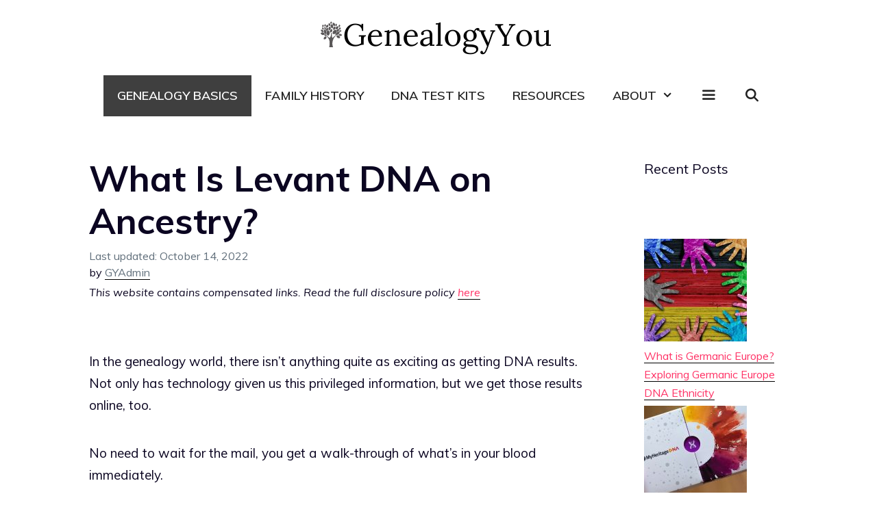

--- FILE ---
content_type: text/html; charset=UTF-8
request_url: https://genealogyyou.com/levant-dna-on-ancestry/
body_size: 20544
content:
<!DOCTYPE html><html lang="en-US" prefix="og: http://ogp.me/ns#"><head><meta charset="UTF-8"/>
<script>var __ezHttpConsent={setByCat:function(src,tagType,attributes,category,force,customSetScriptFn=null){var setScript=function(){if(force||window.ezTcfConsent[category]){if(typeof customSetScriptFn==='function'){customSetScriptFn();}else{var scriptElement=document.createElement(tagType);scriptElement.src=src;attributes.forEach(function(attr){for(var key in attr){if(attr.hasOwnProperty(key)){scriptElement.setAttribute(key,attr[key]);}}});var firstScript=document.getElementsByTagName(tagType)[0];firstScript.parentNode.insertBefore(scriptElement,firstScript);}}};if(force||(window.ezTcfConsent&&window.ezTcfConsent.loaded)){setScript();}else if(typeof getEzConsentData==="function"){getEzConsentData().then(function(ezTcfConsent){if(ezTcfConsent&&ezTcfConsent.loaded){setScript();}else{console.error("cannot get ez consent data");force=true;setScript();}});}else{force=true;setScript();console.error("getEzConsentData is not a function");}},};</script>
<script>var ezTcfConsent=window.ezTcfConsent?window.ezTcfConsent:{loaded:false,store_info:false,develop_and_improve_services:false,measure_ad_performance:false,measure_content_performance:false,select_basic_ads:false,create_ad_profile:false,select_personalized_ads:false,create_content_profile:false,select_personalized_content:false,understand_audiences:false,use_limited_data_to_select_content:false,};function getEzConsentData(){return new Promise(function(resolve){document.addEventListener("ezConsentEvent",function(event){var ezTcfConsent=event.detail.ezTcfConsent;resolve(ezTcfConsent);});});}</script>
<script>if(typeof _setEzCookies!=='function'){function _setEzCookies(ezConsentData){var cookies=window.ezCookieQueue;for(var i=0;i<cookies.length;i++){var cookie=cookies[i];if(ezConsentData&&ezConsentData.loaded&&ezConsentData[cookie.tcfCategory]){document.cookie=cookie.name+"="+cookie.value;}}}}
window.ezCookieQueue=window.ezCookieQueue||[];if(typeof addEzCookies!=='function'){function addEzCookies(arr){window.ezCookieQueue=[...window.ezCookieQueue,...arr];}}
addEzCookies([{name:"ezoab_330722",value:"mod21-c; Path=/; Domain=genealogyyou.com; Max-Age=7200",tcfCategory:"store_info",isEzoic:"true",},{name:"ezosuibasgeneris-1",value:"8652930a-678b-4738-4337-b2b51cb549bd; Path=/; Domain=genealogyyou.com; Expires=Thu, 14 Jan 2027 00:36:58 UTC; Secure; SameSite=None",tcfCategory:"understand_audiences",isEzoic:"true",}]);if(window.ezTcfConsent&&window.ezTcfConsent.loaded){_setEzCookies(window.ezTcfConsent);}else if(typeof getEzConsentData==="function"){getEzConsentData().then(function(ezTcfConsent){if(ezTcfConsent&&ezTcfConsent.loaded){_setEzCookies(window.ezTcfConsent);}else{console.error("cannot get ez consent data");_setEzCookies(window.ezTcfConsent);}});}else{console.error("getEzConsentData is not a function");_setEzCookies(window.ezTcfConsent);}</script><script type="text/javascript" data-ezscrex='false' data-cfasync='false'>window._ezaq = Object.assign({"edge_cache_status":13,"edge_response_time":112,"url":"https://genealogyyou.com/levant-dna-on-ancestry/"}, typeof window._ezaq !== "undefined" ? window._ezaq : {});</script><script type="text/javascript" data-ezscrex='false' data-cfasync='false'>window._ezaq = Object.assign({"ab_test_id":"mod21-c"}, typeof window._ezaq !== "undefined" ? window._ezaq : {});window.__ez=window.__ez||{};window.__ez.tf={};</script><script type="text/javascript" data-ezscrex='false' data-cfasync='false'>window.ezDisableAds = true;</script>
<script data-ezscrex='false' data-cfasync='false' data-pagespeed-no-defer>var __ez=__ez||{};__ez.stms=Date.now();__ez.evt={};__ez.script={};__ez.ck=__ez.ck||{};__ez.template={};__ez.template.isOrig=true;window.__ezScriptHost="//www.ezojs.com";__ez.queue=__ez.queue||function(){var e=0,i=0,t=[],n=!1,o=[],r=[],s=!0,a=function(e,i,n,o,r,s,a){var l=arguments.length>7&&void 0!==arguments[7]?arguments[7]:window,d=this;this.name=e,this.funcName=i,this.parameters=null===n?null:w(n)?n:[n],this.isBlock=o,this.blockedBy=r,this.deleteWhenComplete=s,this.isError=!1,this.isComplete=!1,this.isInitialized=!1,this.proceedIfError=a,this.fWindow=l,this.isTimeDelay=!1,this.process=function(){f("... func = "+e),d.isInitialized=!0,d.isComplete=!0,f("... func.apply: "+e);var i=d.funcName.split("."),n=null,o=this.fWindow||window;i.length>3||(n=3===i.length?o[i[0]][i[1]][i[2]]:2===i.length?o[i[0]][i[1]]:o[d.funcName]),null!=n&&n.apply(null,this.parameters),!0===d.deleteWhenComplete&&delete t[e],!0===d.isBlock&&(f("----- F'D: "+d.name),m())}},l=function(e,i,t,n,o,r,s){var a=arguments.length>7&&void 0!==arguments[7]?arguments[7]:window,l=this;this.name=e,this.path=i,this.async=o,this.defer=r,this.isBlock=t,this.blockedBy=n,this.isInitialized=!1,this.isError=!1,this.isComplete=!1,this.proceedIfError=s,this.fWindow=a,this.isTimeDelay=!1,this.isPath=function(e){return"/"===e[0]&&"/"!==e[1]},this.getSrc=function(e){return void 0!==window.__ezScriptHost&&this.isPath(e)&&"banger.js"!==this.name?window.__ezScriptHost+e:e},this.process=function(){l.isInitialized=!0,f("... file = "+e);var i=this.fWindow?this.fWindow.document:document,t=i.createElement("script");t.src=this.getSrc(this.path),!0===o?t.async=!0:!0===r&&(t.defer=!0),t.onerror=function(){var e={url:window.location.href,name:l.name,path:l.path,user_agent:window.navigator.userAgent};"undefined"!=typeof _ezaq&&(e.pageview_id=_ezaq.page_view_id);var i=encodeURIComponent(JSON.stringify(e)),t=new XMLHttpRequest;t.open("GET","//g.ezoic.net/ezqlog?d="+i,!0),t.send(),f("----- ERR'D: "+l.name),l.isError=!0,!0===l.isBlock&&m()},t.onreadystatechange=t.onload=function(){var e=t.readyState;f("----- F'D: "+l.name),e&&!/loaded|complete/.test(e)||(l.isComplete=!0,!0===l.isBlock&&m())},i.getElementsByTagName("head")[0].appendChild(t)}},d=function(e,i){this.name=e,this.path="",this.async=!1,this.defer=!1,this.isBlock=!1,this.blockedBy=[],this.isInitialized=!0,this.isError=!1,this.isComplete=i,this.proceedIfError=!1,this.isTimeDelay=!1,this.process=function(){}};function c(e,i,n,s,a,d,c,u,f){var m=new l(e,i,n,s,a,d,c,f);!0===u?o[e]=m:r[e]=m,t[e]=m,h(m)}function h(e){!0!==u(e)&&0!=s&&e.process()}function u(e){if(!0===e.isTimeDelay&&!1===n)return f(e.name+" blocked = TIME DELAY!"),!0;if(w(e.blockedBy))for(var i=0;i<e.blockedBy.length;i++){var o=e.blockedBy[i];if(!1===t.hasOwnProperty(o))return f(e.name+" blocked = "+o),!0;if(!0===e.proceedIfError&&!0===t[o].isError)return!1;if(!1===t[o].isComplete)return f(e.name+" blocked = "+o),!0}return!1}function f(e){var i=window.location.href,t=new RegExp("[?&]ezq=([^&#]*)","i").exec(i);"1"===(t?t[1]:null)&&console.debug(e)}function m(){++e>200||(f("let's go"),p(o),p(r))}function p(e){for(var i in e)if(!1!==e.hasOwnProperty(i)){var t=e[i];!0===t.isComplete||u(t)||!0===t.isInitialized||!0===t.isError?!0===t.isError?f(t.name+": error"):!0===t.isComplete?f(t.name+": complete already"):!0===t.isInitialized&&f(t.name+": initialized already"):t.process()}}function w(e){return"[object Array]"==Object.prototype.toString.call(e)}return window.addEventListener("load",(function(){setTimeout((function(){n=!0,f("TDELAY -----"),m()}),5e3)}),!1),{addFile:c,addFileOnce:function(e,i,n,o,r,s,a,l,d){t[e]||c(e,i,n,o,r,s,a,l,d)},addDelayFile:function(e,i){var n=new l(e,i,!1,[],!1,!1,!0);n.isTimeDelay=!0,f(e+" ...  FILE! TDELAY"),r[e]=n,t[e]=n,h(n)},addFunc:function(e,n,s,l,d,c,u,f,m,p){!0===c&&(e=e+"_"+i++);var w=new a(e,n,s,l,d,u,f,p);!0===m?o[e]=w:r[e]=w,t[e]=w,h(w)},addDelayFunc:function(e,i,n){var o=new a(e,i,n,!1,[],!0,!0);o.isTimeDelay=!0,f(e+" ...  FUNCTION! TDELAY"),r[e]=o,t[e]=o,h(o)},items:t,processAll:m,setallowLoad:function(e){s=e},markLoaded:function(e){if(e&&0!==e.length){if(e in t){var i=t[e];!0===i.isComplete?f(i.name+" "+e+": error loaded duplicate"):(i.isComplete=!0,i.isInitialized=!0)}else t[e]=new d(e,!0);f("markLoaded dummyfile: "+t[e].name)}},logWhatsBlocked:function(){for(var e in t)!1!==t.hasOwnProperty(e)&&u(t[e])}}}();__ez.evt.add=function(e,t,n){e.addEventListener?e.addEventListener(t,n,!1):e.attachEvent?e.attachEvent("on"+t,n):e["on"+t]=n()},__ez.evt.remove=function(e,t,n){e.removeEventListener?e.removeEventListener(t,n,!1):e.detachEvent?e.detachEvent("on"+t,n):delete e["on"+t]};__ez.script.add=function(e){var t=document.createElement("script");t.src=e,t.async=!0,t.type="text/javascript",document.getElementsByTagName("head")[0].appendChild(t)};__ez.dot=__ez.dot||{};__ez.queue.addFileOnce('/detroitchicago/boise.js', '/detroitchicago/boise.js?gcb=195-0&cb=5', true, [], true, false, true, false);__ez.queue.addFileOnce('/parsonsmaize/abilene.js', '/parsonsmaize/abilene.js?gcb=195-0&cb=b20dfef28c', true, [], true, false, true, false);__ez.queue.addFileOnce('/parsonsmaize/mulvane.js', '/parsonsmaize/mulvane.js?gcb=195-0&cb=e75e48eec0', true, ['/parsonsmaize/abilene.js'], true, false, true, false);__ez.queue.addFileOnce('/detroitchicago/birmingham.js', '/detroitchicago/birmingham.js?gcb=195-0&cb=539c47377c', true, ['/parsonsmaize/abilene.js'], true, false, true, false);</script>
<script data-ezscrex="false" type="text/javascript" data-cfasync="false">window._ezaq = Object.assign({"ad_cache_level":0,"adpicker_placement_cnt":0,"ai_placeholder_cache_level":0,"ai_placeholder_placement_cnt":-1,"article_category":"Genealogy Basics","author":"GYAdmin","domain":"genealogyyou.com","domain_id":330722,"ezcache_level":2,"ezcache_skip_code":0,"has_bad_image":0,"has_bad_words":0,"is_sitespeed":0,"lt_cache_level":0,"publish_date":"2022-10-13","response_size":74510,"response_size_orig":68704,"response_time_orig":67,"template_id":120,"url":"https://genealogyyou.com/levant-dna-on-ancestry/","word_count":0,"worst_bad_word_level":0}, typeof window._ezaq !== "undefined" ? window._ezaq : {});__ez.queue.markLoaded('ezaqBaseReady');</script>
<script type='text/javascript' data-ezscrex='false' data-cfasync='false'>
window.ezAnalyticsStatic = true;

function analyticsAddScript(script) {
	var ezDynamic = document.createElement('script');
	ezDynamic.type = 'text/javascript';
	ezDynamic.innerHTML = script;
	document.head.appendChild(ezDynamic);
}
function getCookiesWithPrefix() {
    var allCookies = document.cookie.split(';');
    var cookiesWithPrefix = {};

    for (var i = 0; i < allCookies.length; i++) {
        var cookie = allCookies[i].trim();

        for (var j = 0; j < arguments.length; j++) {
            var prefix = arguments[j];
            if (cookie.indexOf(prefix) === 0) {
                var cookieParts = cookie.split('=');
                var cookieName = cookieParts[0];
                var cookieValue = cookieParts.slice(1).join('=');
                cookiesWithPrefix[cookieName] = decodeURIComponent(cookieValue);
                break; // Once matched, no need to check other prefixes
            }
        }
    }

    return cookiesWithPrefix;
}
function productAnalytics() {
	var d = {"pr":[6],"omd5":"661c113527f8a4422db1b44bf5646b1f","nar":"risk score"};
	d.u = _ezaq.url;
	d.p = _ezaq.page_view_id;
	d.v = _ezaq.visit_uuid;
	d.ab = _ezaq.ab_test_id;
	d.e = JSON.stringify(_ezaq);
	d.ref = document.referrer;
	d.c = getCookiesWithPrefix('active_template', 'ez', 'lp_');
	if(typeof ez_utmParams !== 'undefined') {
		d.utm = ez_utmParams;
	}

	var dataText = JSON.stringify(d);
	var xhr = new XMLHttpRequest();
	xhr.open('POST','/ezais/analytics?cb=1', true);
	xhr.onload = function () {
		if (xhr.status!=200) {
            return;
		}

        if(document.readyState !== 'loading') {
            analyticsAddScript(xhr.response);
            return;
        }

        var eventFunc = function() {
            if(document.readyState === 'loading') {
                return;
            }
            document.removeEventListener('readystatechange', eventFunc, false);
            analyticsAddScript(xhr.response);
        };

        document.addEventListener('readystatechange', eventFunc, false);
	};
	xhr.setRequestHeader('Content-Type','text/plain');
	xhr.send(dataText);
}
__ez.queue.addFunc("productAnalytics", "productAnalytics", null, true, ['ezaqBaseReady'], false, false, false, true);
</script><base href="https://genealogyyou.com/levant-dna-on-ancestry/"/>
	
	<link rel="profile" href="https://gmpg.org/xfn/11"/>
	<meta name="robots" content="max-image-preview:large"/>

<!-- Search Engine Optimization by Rank Math - https://s.rankmath.com/home -->
<title>What Is Levant DNA on Ancestry</title>
<meta name="description" content="Levant DNA on ancestry showed up and the update is what many people are curious about. Levant stands for Levantine Sea, the Eastern Mediterranean."/>
<meta name="robots" content="index, follow, max-snippet:-1, max-video-preview:-1, max-image-preview:large"/>
<link rel="canonical" href="https://genealogyyou.com/levant-dna-on-ancestry/"/>
<meta property="og:locale" content="en_US"/>
<meta property="og:type" content="article"/>
<meta property="og:title" content="What Is Levant DNA on Ancestry"/>
<meta property="og:description" content="Levant DNA on ancestry showed up and the update is what many people are curious about. Levant stands for Levantine Sea, the Eastern Mediterranean."/>
<meta property="og:url" content="https://genealogyyou.com/levant-dna-on-ancestry/"/>
<meta property="og:site_name" content="GenealogyYou"/>
<meta property="article:section" content="Genealogy Basics"/>
<meta property="og:updated_time" content="2022-10-14T19:10:48+00:00"/>
<meta property="og:image" content="https://genealogyyou.com/wp-content/uploads/2022/10/What-Is-Levant-DNA-on-Ancestry-Featured-Image.jpg"/>
<meta property="og:image:secure_url" content="https://genealogyyou.com/wp-content/uploads/2022/10/What-Is-Levant-DNA-on-Ancestry-Featured-Image.jpg"/>
<meta property="og:image:width" content="1200"/>
<meta property="og:image:height" content="750"/>
<meta property="og:image:alt" content="Woman is wearing green head cover that also covers the face and seems like she have what you call Levant DNA"/>
<meta property="og:image:type" content="image/jpeg"/>
<meta name="twitter:card" content="summary_large_image"/>
<meta name="twitter:title" content="What Is Levant DNA on Ancestry"/>
<meta name="twitter:description" content="Levant DNA on ancestry showed up and the update is what many people are curious about. Levant stands for Levantine Sea, the Eastern Mediterranean."/>
<meta name="twitter:image" content="https://genealogyyou.com/wp-content/uploads/2022/10/What-Is-Levant-DNA-on-Ancestry-Featured-Image.jpg"/>
<script type="application/ld+json" class="rank-math-schema">{
    "@context": "https://schema.org",
    "@graph": [
        {
            "@type": [
                "Person",
                "Organization"
            ],
            "@id": "https://genealogyyou.com/#person",
            "name": "GYAdmin",
            "logo": {
                "@type": "ImageObject",
                "url": "https://genealogyyou.com/wp-content/uploads/2020/07/GenealogyYou-logo.png"
            },
            "image": {
                "@type": "ImageObject",
                "url": "https://genealogyyou.com/wp-content/uploads/2020/07/GenealogyYou-logo.png"
            }
        },
        {
            "@type": "WebSite",
            "@id": "https://genealogyyou.com/#website",
            "url": "https://genealogyyou.com",
            "name": "GYAdmin",
            "publisher": {
                "@id": "https://genealogyyou.com/#person"
            },
            "inLanguage": "en-US",
            "potentialAction": {
                "@type": "SearchAction",
                "target": "https://genealogyyou.com/?s={search_term_string}",
                "query-input": "required name=search_term_string"
            }
        },
        {
            "@type": "ImageObject",
            "@id": "https://genealogyyou.com/levant-dna-on-ancestry/#primaryImage",
            "url": "https://genealogyyou.com/wp-content/uploads/2022/10/What-Is-Levant-DNA-on-Ancestry-Featured-Image.jpg",
            "width": 1200,
            "height": 750
        },
        {
            "@type": "WebPage",
            "@id": "https://genealogyyou.com/levant-dna-on-ancestry/#webpage",
            "url": "https://genealogyyou.com/levant-dna-on-ancestry/",
            "name": "What Is Levant DNA on Ancestry",
            "datePublished": "2022-10-13T16:52:12+00:00",
            "dateModified": "2022-10-14T19:10:48+00:00",
            "isPartOf": {
                "@id": "https://genealogyyou.com/#website"
            },
            "primaryImageOfPage": {
                "@id": "https://genealogyyou.com/levant-dna-on-ancestry/#primaryImage"
            },
            "inLanguage": "en-US"
        },
        {
            "@type": "BlogPosting",
            "headline": "What Is Levant DNA on Ancestry",
            "datePublished": "2022-10-13T16:52:12+00:00",
            "dateModified": "2022-10-14T19:10:48+00:00",
            "author": {
                "@type": "Person",
                "name": "GYAdmin"
            },
            "publisher": {
                "@id": "https://genealogyyou.com/#person"
            },
            "description": "Levant DNA on ancestry showed up and the update is what many people are curious about. Levant stands for Levantine Sea, the Eastern Mediterranean.",
            "@id": "https://genealogyyou.com/levant-dna-on-ancestry/#richSnippet",
            "isPartOf": {
                "@id": "https://genealogyyou.com/levant-dna-on-ancestry/#webpage"
            },
            "image": {
                "@id": "https://genealogyyou.com/levant-dna-on-ancestry/#primaryImage"
            },
            "inLanguage": "en-US",
            "mainEntityOfPage": {
                "@id": "https://genealogyyou.com/levant-dna-on-ancestry/#webpage"
            }
        }
    ]
}</script>
<!-- /Rank Math WordPress SEO plugin -->

<link rel="dns-prefetch" href="//plausible.io"/>
<link rel="dns-prefetch" href="//fonts.googleapis.com"/>
<link href="https://fonts.gstatic.com" crossorigin="" rel="preconnect"/>
<script type="text/javascript">
/* <![CDATA[ */
window._wpemojiSettings = {"baseUrl":"https:\/\/s.w.org\/images\/core\/emoji\/14.0.0\/72x72\/","ext":".png","svgUrl":"https:\/\/s.w.org\/images\/core\/emoji\/14.0.0\/svg\/","svgExt":".svg","source":{"concatemoji":"https:\/\/genealogyyou.com\/wp-includes\/js\/wp-emoji-release.min.js?ver=6.4.7"}};
/*! This file is auto-generated */
!function(i,n){var o,s,e;function c(e){try{var t={supportTests:e,timestamp:(new Date).valueOf()};sessionStorage.setItem(o,JSON.stringify(t))}catch(e){}}function p(e,t,n){e.clearRect(0,0,e.canvas.width,e.canvas.height),e.fillText(t,0,0);var t=new Uint32Array(e.getImageData(0,0,e.canvas.width,e.canvas.height).data),r=(e.clearRect(0,0,e.canvas.width,e.canvas.height),e.fillText(n,0,0),new Uint32Array(e.getImageData(0,0,e.canvas.width,e.canvas.height).data));return t.every(function(e,t){return e===r[t]})}function u(e,t,n){switch(t){case"flag":return n(e,"\ud83c\udff3\ufe0f\u200d\u26a7\ufe0f","\ud83c\udff3\ufe0f\u200b\u26a7\ufe0f")?!1:!n(e,"\ud83c\uddfa\ud83c\uddf3","\ud83c\uddfa\u200b\ud83c\uddf3")&&!n(e,"\ud83c\udff4\udb40\udc67\udb40\udc62\udb40\udc65\udb40\udc6e\udb40\udc67\udb40\udc7f","\ud83c\udff4\u200b\udb40\udc67\u200b\udb40\udc62\u200b\udb40\udc65\u200b\udb40\udc6e\u200b\udb40\udc67\u200b\udb40\udc7f");case"emoji":return!n(e,"\ud83e\udef1\ud83c\udffb\u200d\ud83e\udef2\ud83c\udfff","\ud83e\udef1\ud83c\udffb\u200b\ud83e\udef2\ud83c\udfff")}return!1}function f(e,t,n){var r="undefined"!=typeof WorkerGlobalScope&&self instanceof WorkerGlobalScope?new OffscreenCanvas(300,150):i.createElement("canvas"),a=r.getContext("2d",{willReadFrequently:!0}),o=(a.textBaseline="top",a.font="600 32px Arial",{});return e.forEach(function(e){o[e]=t(a,e,n)}),o}function t(e){var t=i.createElement("script");t.src=e,t.defer=!0,i.head.appendChild(t)}"undefined"!=typeof Promise&&(o="wpEmojiSettingsSupports",s=["flag","emoji"],n.supports={everything:!0,everythingExceptFlag:!0},e=new Promise(function(e){i.addEventListener("DOMContentLoaded",e,{once:!0})}),new Promise(function(t){var n=function(){try{var e=JSON.parse(sessionStorage.getItem(o));if("object"==typeof e&&"number"==typeof e.timestamp&&(new Date).valueOf()<e.timestamp+604800&&"object"==typeof e.supportTests)return e.supportTests}catch(e){}return null}();if(!n){if("undefined"!=typeof Worker&&"undefined"!=typeof OffscreenCanvas&&"undefined"!=typeof URL&&URL.createObjectURL&&"undefined"!=typeof Blob)try{var e="postMessage("+f.toString()+"("+[JSON.stringify(s),u.toString(),p.toString()].join(",")+"));",r=new Blob([e],{type:"text/javascript"}),a=new Worker(URL.createObjectURL(r),{name:"wpTestEmojiSupports"});return void(a.onmessage=function(e){c(n=e.data),a.terminate(),t(n)})}catch(e){}c(n=f(s,u,p))}t(n)}).then(function(e){for(var t in e)n.supports[t]=e[t],n.supports.everything=n.supports.everything&&n.supports[t],"flag"!==t&&(n.supports.everythingExceptFlag=n.supports.everythingExceptFlag&&n.supports[t]);n.supports.everythingExceptFlag=n.supports.everythingExceptFlag&&!n.supports.flag,n.DOMReady=!1,n.readyCallback=function(){n.DOMReady=!0}}).then(function(){return e}).then(function(){var e;n.supports.everything||(n.readyCallback(),(e=n.source||{}).concatemoji?t(e.concatemoji):e.wpemoji&&e.twemoji&&(t(e.twemoji),t(e.wpemoji)))}))}((window,document),window._wpemojiSettings);
/* ]]> */
</script>
<link rel="stylesheet" id="generate-fonts-css" href="//fonts.googleapis.com/css?family=Muli:regular,italic,600,600italic,700,700italic" type="text/css" media="all"/>
<style id="wp-emoji-styles-inline-css" type="text/css">

	img.wp-smiley, img.emoji {
		display: inline !important;
		border: none !important;
		box-shadow: none !important;
		height: 1em !important;
		width: 1em !important;
		margin: 0 0.07em !important;
		vertical-align: -0.1em !important;
		background: none !important;
		padding: 0 !important;
	}
</style>
<link rel="stylesheet" id="wp-block-library-css" href="https://genealogyyou.com/wp-includes/css/dist/block-library/style.min.css?ver=6.4.7" type="text/css" media="all"/>
<style id="classic-theme-styles-inline-css" type="text/css">
/*! This file is auto-generated */
.wp-block-button__link{color:#fff;background-color:#32373c;border-radius:9999px;box-shadow:none;text-decoration:none;padding:calc(.667em + 2px) calc(1.333em + 2px);font-size:1.125em}.wp-block-file__button{background:#32373c;color:#fff;text-decoration:none}
</style>
<style id="global-styles-inline-css" type="text/css">
body{--wp--preset--color--black: #000000;--wp--preset--color--cyan-bluish-gray: #abb8c3;--wp--preset--color--white: #ffffff;--wp--preset--color--pale-pink: #f78da7;--wp--preset--color--vivid-red: #cf2e2e;--wp--preset--color--luminous-vivid-orange: #ff6900;--wp--preset--color--luminous-vivid-amber: #fcb900;--wp--preset--color--light-green-cyan: #7bdcb5;--wp--preset--color--vivid-green-cyan: #00d084;--wp--preset--color--pale-cyan-blue: #8ed1fc;--wp--preset--color--vivid-cyan-blue: #0693e3;--wp--preset--color--vivid-purple: #9b51e0;--wp--preset--gradient--vivid-cyan-blue-to-vivid-purple: linear-gradient(135deg,rgba(6,147,227,1) 0%,rgb(155,81,224) 100%);--wp--preset--gradient--light-green-cyan-to-vivid-green-cyan: linear-gradient(135deg,rgb(122,220,180) 0%,rgb(0,208,130) 100%);--wp--preset--gradient--luminous-vivid-amber-to-luminous-vivid-orange: linear-gradient(135deg,rgba(252,185,0,1) 0%,rgba(255,105,0,1) 100%);--wp--preset--gradient--luminous-vivid-orange-to-vivid-red: linear-gradient(135deg,rgba(255,105,0,1) 0%,rgb(207,46,46) 100%);--wp--preset--gradient--very-light-gray-to-cyan-bluish-gray: linear-gradient(135deg,rgb(238,238,238) 0%,rgb(169,184,195) 100%);--wp--preset--gradient--cool-to-warm-spectrum: linear-gradient(135deg,rgb(74,234,220) 0%,rgb(151,120,209) 20%,rgb(207,42,186) 40%,rgb(238,44,130) 60%,rgb(251,105,98) 80%,rgb(254,248,76) 100%);--wp--preset--gradient--blush-light-purple: linear-gradient(135deg,rgb(255,206,236) 0%,rgb(152,150,240) 100%);--wp--preset--gradient--blush-bordeaux: linear-gradient(135deg,rgb(254,205,165) 0%,rgb(254,45,45) 50%,rgb(107,0,62) 100%);--wp--preset--gradient--luminous-dusk: linear-gradient(135deg,rgb(255,203,112) 0%,rgb(199,81,192) 50%,rgb(65,88,208) 100%);--wp--preset--gradient--pale-ocean: linear-gradient(135deg,rgb(255,245,203) 0%,rgb(182,227,212) 50%,rgb(51,167,181) 100%);--wp--preset--gradient--electric-grass: linear-gradient(135deg,rgb(202,248,128) 0%,rgb(113,206,126) 100%);--wp--preset--gradient--midnight: linear-gradient(135deg,rgb(2,3,129) 0%,rgb(40,116,252) 100%);--wp--preset--font-size--small: 13px;--wp--preset--font-size--medium: 20px;--wp--preset--font-size--large: 36px;--wp--preset--font-size--x-large: 42px;--wp--preset--spacing--20: 0.44rem;--wp--preset--spacing--30: 0.67rem;--wp--preset--spacing--40: 1rem;--wp--preset--spacing--50: 1.5rem;--wp--preset--spacing--60: 2.25rem;--wp--preset--spacing--70: 3.38rem;--wp--preset--spacing--80: 5.06rem;--wp--preset--shadow--natural: 6px 6px 9px rgba(0, 0, 0, 0.2);--wp--preset--shadow--deep: 12px 12px 50px rgba(0, 0, 0, 0.4);--wp--preset--shadow--sharp: 6px 6px 0px rgba(0, 0, 0, 0.2);--wp--preset--shadow--outlined: 6px 6px 0px -3px rgba(255, 255, 255, 1), 6px 6px rgba(0, 0, 0, 1);--wp--preset--shadow--crisp: 6px 6px 0px rgba(0, 0, 0, 1);}:where(.is-layout-flex){gap: 0.5em;}:where(.is-layout-grid){gap: 0.5em;}body .is-layout-flow > .alignleft{float: left;margin-inline-start: 0;margin-inline-end: 2em;}body .is-layout-flow > .alignright{float: right;margin-inline-start: 2em;margin-inline-end: 0;}body .is-layout-flow > .aligncenter{margin-left: auto !important;margin-right: auto !important;}body .is-layout-constrained > .alignleft{float: left;margin-inline-start: 0;margin-inline-end: 2em;}body .is-layout-constrained > .alignright{float: right;margin-inline-start: 2em;margin-inline-end: 0;}body .is-layout-constrained > .aligncenter{margin-left: auto !important;margin-right: auto !important;}body .is-layout-constrained > :where(:not(.alignleft):not(.alignright):not(.alignfull)){max-width: var(--wp--style--global--content-size);margin-left: auto !important;margin-right: auto !important;}body .is-layout-constrained > .alignwide{max-width: var(--wp--style--global--wide-size);}body .is-layout-flex{display: flex;}body .is-layout-flex{flex-wrap: wrap;align-items: center;}body .is-layout-flex > *{margin: 0;}body .is-layout-grid{display: grid;}body .is-layout-grid > *{margin: 0;}:where(.wp-block-columns.is-layout-flex){gap: 2em;}:where(.wp-block-columns.is-layout-grid){gap: 2em;}:where(.wp-block-post-template.is-layout-flex){gap: 1.25em;}:where(.wp-block-post-template.is-layout-grid){gap: 1.25em;}.has-black-color{color: var(--wp--preset--color--black) !important;}.has-cyan-bluish-gray-color{color: var(--wp--preset--color--cyan-bluish-gray) !important;}.has-white-color{color: var(--wp--preset--color--white) !important;}.has-pale-pink-color{color: var(--wp--preset--color--pale-pink) !important;}.has-vivid-red-color{color: var(--wp--preset--color--vivid-red) !important;}.has-luminous-vivid-orange-color{color: var(--wp--preset--color--luminous-vivid-orange) !important;}.has-luminous-vivid-amber-color{color: var(--wp--preset--color--luminous-vivid-amber) !important;}.has-light-green-cyan-color{color: var(--wp--preset--color--light-green-cyan) !important;}.has-vivid-green-cyan-color{color: var(--wp--preset--color--vivid-green-cyan) !important;}.has-pale-cyan-blue-color{color: var(--wp--preset--color--pale-cyan-blue) !important;}.has-vivid-cyan-blue-color{color: var(--wp--preset--color--vivid-cyan-blue) !important;}.has-vivid-purple-color{color: var(--wp--preset--color--vivid-purple) !important;}.has-black-background-color{background-color: var(--wp--preset--color--black) !important;}.has-cyan-bluish-gray-background-color{background-color: var(--wp--preset--color--cyan-bluish-gray) !important;}.has-white-background-color{background-color: var(--wp--preset--color--white) !important;}.has-pale-pink-background-color{background-color: var(--wp--preset--color--pale-pink) !important;}.has-vivid-red-background-color{background-color: var(--wp--preset--color--vivid-red) !important;}.has-luminous-vivid-orange-background-color{background-color: var(--wp--preset--color--luminous-vivid-orange) !important;}.has-luminous-vivid-amber-background-color{background-color: var(--wp--preset--color--luminous-vivid-amber) !important;}.has-light-green-cyan-background-color{background-color: var(--wp--preset--color--light-green-cyan) !important;}.has-vivid-green-cyan-background-color{background-color: var(--wp--preset--color--vivid-green-cyan) !important;}.has-pale-cyan-blue-background-color{background-color: var(--wp--preset--color--pale-cyan-blue) !important;}.has-vivid-cyan-blue-background-color{background-color: var(--wp--preset--color--vivid-cyan-blue) !important;}.has-vivid-purple-background-color{background-color: var(--wp--preset--color--vivid-purple) !important;}.has-black-border-color{border-color: var(--wp--preset--color--black) !important;}.has-cyan-bluish-gray-border-color{border-color: var(--wp--preset--color--cyan-bluish-gray) !important;}.has-white-border-color{border-color: var(--wp--preset--color--white) !important;}.has-pale-pink-border-color{border-color: var(--wp--preset--color--pale-pink) !important;}.has-vivid-red-border-color{border-color: var(--wp--preset--color--vivid-red) !important;}.has-luminous-vivid-orange-border-color{border-color: var(--wp--preset--color--luminous-vivid-orange) !important;}.has-luminous-vivid-amber-border-color{border-color: var(--wp--preset--color--luminous-vivid-amber) !important;}.has-light-green-cyan-border-color{border-color: var(--wp--preset--color--light-green-cyan) !important;}.has-vivid-green-cyan-border-color{border-color: var(--wp--preset--color--vivid-green-cyan) !important;}.has-pale-cyan-blue-border-color{border-color: var(--wp--preset--color--pale-cyan-blue) !important;}.has-vivid-cyan-blue-border-color{border-color: var(--wp--preset--color--vivid-cyan-blue) !important;}.has-vivid-purple-border-color{border-color: var(--wp--preset--color--vivid-purple) !important;}.has-vivid-cyan-blue-to-vivid-purple-gradient-background{background: var(--wp--preset--gradient--vivid-cyan-blue-to-vivid-purple) !important;}.has-light-green-cyan-to-vivid-green-cyan-gradient-background{background: var(--wp--preset--gradient--light-green-cyan-to-vivid-green-cyan) !important;}.has-luminous-vivid-amber-to-luminous-vivid-orange-gradient-background{background: var(--wp--preset--gradient--luminous-vivid-amber-to-luminous-vivid-orange) !important;}.has-luminous-vivid-orange-to-vivid-red-gradient-background{background: var(--wp--preset--gradient--luminous-vivid-orange-to-vivid-red) !important;}.has-very-light-gray-to-cyan-bluish-gray-gradient-background{background: var(--wp--preset--gradient--very-light-gray-to-cyan-bluish-gray) !important;}.has-cool-to-warm-spectrum-gradient-background{background: var(--wp--preset--gradient--cool-to-warm-spectrum) !important;}.has-blush-light-purple-gradient-background{background: var(--wp--preset--gradient--blush-light-purple) !important;}.has-blush-bordeaux-gradient-background{background: var(--wp--preset--gradient--blush-bordeaux) !important;}.has-luminous-dusk-gradient-background{background: var(--wp--preset--gradient--luminous-dusk) !important;}.has-pale-ocean-gradient-background{background: var(--wp--preset--gradient--pale-ocean) !important;}.has-electric-grass-gradient-background{background: var(--wp--preset--gradient--electric-grass) !important;}.has-midnight-gradient-background{background: var(--wp--preset--gradient--midnight) !important;}.has-small-font-size{font-size: var(--wp--preset--font-size--small) !important;}.has-medium-font-size{font-size: var(--wp--preset--font-size--medium) !important;}.has-large-font-size{font-size: var(--wp--preset--font-size--large) !important;}.has-x-large-font-size{font-size: var(--wp--preset--font-size--x-large) !important;}
.wp-block-navigation a:where(:not(.wp-element-button)){color: inherit;}
:where(.wp-block-post-template.is-layout-flex){gap: 1.25em;}:where(.wp-block-post-template.is-layout-grid){gap: 1.25em;}
:where(.wp-block-columns.is-layout-flex){gap: 2em;}:where(.wp-block-columns.is-layout-grid){gap: 2em;}
.wp-block-pullquote{font-size: 1.5em;line-height: 1.6;}
</style>
<link rel="stylesheet" id="toc-screen-css" href="https://genealogyyou.com/wp-content/plugins/table-of-contents-plus/screen.min.css?ver=2106" type="text/css" media="all"/>
<link rel="stylesheet" id="wp-show-posts-css" href="https://genealogyyou.com/wp-content/plugins/wp-show-posts/css/wp-show-posts-min.css?ver=1.1.3" type="text/css" media="all"/>
<link rel="stylesheet" id="generate-style-css" href="https://genealogyyou.com/wp-content/themes/generatepress/css/all.min.css?ver=2.4.2" type="text/css" media="all"/>
<style id="generate-style-inline-css" type="text/css">
.post-navigation {display:none;}
body{background-color:#ffffff;color:#0b0521;}a, a:visited{color:#ff3366;}a:hover, a:focus, a:active{color:#ff3366;}body .grid-container{max-width:1100px;}.wp-block-group__inner-container{max-width:1100px;margin-left:auto;margin-right:auto;}body, button, input, select, textarea{font-family:"Muli", sans-serif;font-size:19px;}body{line-height:1.7;}p{margin-bottom:2em;}.entry-content > [class*="wp-block-"]:not(:last-child){margin-bottom:2em;}.main-navigation a, .menu-toggle{font-weight:600;text-transform:uppercase;font-size:18px;}.main-navigation .main-nav ul ul li a{font-size:15px;}.widget-title{font-size:19px;}.sidebar .widget, .footer-widgets .widget{font-size:16px;}button:not(.menu-toggle),html input[type="button"],input[type="reset"],input[type="submit"],.button,.button:visited,.wp-block-button .wp-block-button__link{font-weight:600;}h1{font-weight:900;font-size:52px;}h2{font-weight:800;font-size:36px;line-height:1.3em;}h3{font-weight:600;font-size:28px;}h4{font-weight:600;font-size:23px;}h5{font-weight:400;font-size:20px;}h6{font-weight:300;font-size:20px;}@media (max-width:768px){.main-title{font-size:30px;}h1{font-size:40px;}h2{font-size:32px;}}.top-bar{background-color:#636363;color:#ffffff;}.top-bar a,.top-bar a:visited{color:#ffffff;}.top-bar a:hover{color:#303030;}.site-header{background-color:#ffffff;color:#222222;}.site-header a,.site-header a:visited{color:#62707c;}.main-title a,.main-title a:hover,.main-title a:visited{color:#222222;}.site-description{color:#0b0521;}.main-navigation,.main-navigation ul ul{background-color:#ffffff;}.main-navigation .main-nav ul li a,.menu-toggle{color:#222222;}.main-navigation .main-nav ul li:hover > a,.main-navigation .main-nav ul li:focus > a, .main-navigation .main-nav ul li.sfHover > a{color:#ffffff;background-color:#3f3f3f;}button.menu-toggle:hover,button.menu-toggle:focus,.main-navigation .mobile-bar-items a,.main-navigation .mobile-bar-items a:hover,.main-navigation .mobile-bar-items a:focus{color:#222222;}.main-navigation .main-nav ul li[class*="current-menu-"] > a{color:#ffffff;background-color:#3f3f3f;}.main-navigation .main-nav ul li[class*="current-menu-"] > a:hover,.main-navigation .main-nav ul li[class*="current-menu-"].sfHover > a{color:#ffffff;background-color:#3f3f3f;}.navigation-search input[type="search"],.navigation-search input[type="search"]:active, .navigation-search input[type="search"]:focus, .main-navigation .main-nav ul li.search-item.active > a{color:#ffffff;background-color:#3f3f3f;}.main-navigation ul ul{background-color:#3f3f3f;}.main-navigation .main-nav ul ul li a{color:#ffffff;}.main-navigation .main-nav ul ul li:hover > a,.main-navigation .main-nav ul ul li:focus > a,.main-navigation .main-nav ul ul li.sfHover > a{color:#ffffff;background-color:#4f4f4f;}.main-navigation .main-nav ul ul li[class*="current-menu-"] > a{background-color:#4f4f4f;}.main-navigation .main-nav ul ul li[class*="current-menu-"] > a:hover,.main-navigation .main-nav ul ul li[class*="current-menu-"].sfHover > a{background-color:#4f4f4f;}.separate-containers .inside-article, .separate-containers .comments-area, .separate-containers .page-header, .one-container .container, .separate-containers .paging-navigation, .inside-page-header{background-color:#ffffff;}.entry-title a,.entry-title a:visited{color:#0b0521;}.entry-title a:hover{color:#0b0521;}.entry-meta{color:#0b0521;}.entry-meta a,.entry-meta a:visited{color:#62707c;}.entry-meta a:hover{color:#ff3366;}.sidebar .widget{background-color:#ffffff;}.sidebar .widget .widget-title{color:#000000;}.footer-widgets{color:#ffffff;background-color:#3f3f3f;}.footer-widgets a,.footer-widgets a:visited{color:#ffffff;}.footer-widgets .widget-title{color:#ffffff;}.site-info{color:#ffffff;background-color:#3f3f3f;}.site-info a,.site-info a:visited{color:#ffffff;}.site-info a:hover{color:#606060;}.footer-bar .widget_nav_menu .current-menu-item a{color:#606060;}input[type="text"],input[type="email"],input[type="url"],input[type="password"],input[type="search"],input[type="tel"],input[type="number"],textarea,select{color:#666666;background-color:#fafafa;border-color:#cccccc;}input[type="text"]:focus,input[type="email"]:focus,input[type="url"]:focus,input[type="password"]:focus,input[type="search"]:focus,input[type="tel"]:focus,input[type="number"]:focus,textarea:focus,select:focus{color:#666666;background-color:#ffffff;border-color:#bfbfbf;}button,html input[type="button"],input[type="reset"],input[type="submit"],a.button,a.button:visited,a.wp-block-button__link:not(.has-background){color:#ffffff;background-color:#0b0521;}button:hover,html input[type="button"]:hover,input[type="reset"]:hover,input[type="submit"]:hover,a.button:hover,button:focus,html input[type="button"]:focus,input[type="reset"]:focus,input[type="submit"]:focus,a.button:focus,a.wp-block-button__link:not(.has-background):active,a.wp-block-button__link:not(.has-background):focus,a.wp-block-button__link:not(.has-background):hover{color:#ffffff;background-color:#62707c;}.generate-back-to-top,.generate-back-to-top:visited{background-color:rgba( 0,0,0,0.4 );color:#ffffff;}.generate-back-to-top:hover,.generate-back-to-top:focus{background-color:rgba( 0,0,0,0.6 );color:#ffffff;}.inside-top-bar{padding:10px 40px 10px 40px;}.inside-header{padding:20px 40px 20px 40px;}.entry-content .alignwide, body:not(.no-sidebar) .entry-content .alignfull{margin-left:-40px;width:calc(100% + 80px);max-width:calc(100% + 80px);}.rtl .menu-item-has-children .dropdown-menu-toggle{padding-left:20px;}.rtl .main-navigation .main-nav ul li.menu-item-has-children > a{padding-right:20px;}.widget-area .widget{padding:40px 25px 25px 25px;}.footer-widgets{padding:60px 40px 60px 40px;}@media (max-width:768px){.separate-containers .inside-article, .separate-containers .comments-area, .separate-containers .page-header, .separate-containers .paging-navigation, .one-container .site-content, .inside-page-header, .wp-block-group__inner-container{padding:25px;}.entry-content .alignwide, body:not(.no-sidebar) .entry-content .alignfull{margin-left:-25px;width:calc(100% + 50px);max-width:calc(100% + 50px);}}/* End cached CSS */@media (max-width: 768px){.main-navigation .menu-toggle,.main-navigation .mobile-bar-items,.sidebar-nav-mobile:not(#sticky-placeholder){display:block;}.main-navigation ul,.gen-sidebar-nav{display:none;}[class*="nav-float-"] .site-header .inside-header > *{float:none;clear:both;}}@font-face {font-family: "GeneratePress";src:  url("https://genealogyyou.com/wp-content/themes/generatepress/fonts/generatepress.eot");src:  url("https://genealogyyou.com/wp-content/themes/generatepress/fonts/generatepress.eot#iefix") format("embedded-opentype"),  url("https://genealogyyou.com/wp-content/themes/generatepress/fonts/generatepress.woff2") format("woff2"),  url("https://genealogyyou.com/wp-content/themes/generatepress/fonts/generatepress.woff") format("woff"),  url("https://genealogyyou.com/wp-content/themes/generatepress/fonts/generatepress.ttf") format("truetype"),  url("https://genealogyyou.com/wp-content/themes/generatepress/fonts/generatepress.svg#GeneratePress") format("svg");font-weight: normal;font-style: normal;}.main-navigation .slideout-toggle a:before,.slide-opened .slideout-overlay .slideout-exit:before {font-family: GeneratePress;}.slideout-navigation .dropdown-menu-toggle:before {content: "\f107" !important;}.slideout-navigation .sfHover > a .dropdown-menu-toggle:before {content: "\f106" !important;}
.navigation-branding .main-title{font-weight:bold;text-transform:none;font-size:45px;}@media (max-width: 768px){.navigation-branding .main-title{font-size:30px;}}
</style>
<link rel="stylesheet" id="generate-blog-css" href="https://genealogyyou.com/wp-content/plugins/gp-premium/blog/functions/css/style-min.css?ver=1.10.0" type="text/css" media="all"/>
<link rel="stylesheet" id="generate-offside-css" href="https://genealogyyou.com/wp-content/plugins/gp-premium/menu-plus/functions/css/offside.min.css?ver=1.10.0" type="text/css" media="all"/>
<style id="generate-offside-inline-css" type="text/css">
.slideout-navigation.main-navigation{background-color:rgba(11,5,33,0);}.slideout-navigation.main-navigation .main-nav ul li a{color:#ffffff;font-weight:100;text-transform:uppercase;}.slideout-navigation.main-navigation .main-nav ul li:hover > a,.slideout-navigation.main-navigation .main-nav ul li:focus > a,.slideout-navigation.main-navigation .main-nav ul li.sfHover > a{background-color:#62707c;}.slideout-navigation.main-navigation .main-nav ul li[class*="current-menu-"] > a, .slideout-navigation.main-navigation .main-nav ul li[class*="current-menu-"] > a:hover,.slideout-navigation.main-navigation .main-nav ul li[class*="current-menu-"].sfHover > a{color:#ffffff;background-color:#526e7c;}.slideout-navigation, .slideout-navigation a{color:#ffffff;}.slideout-navigation button.slideout-exit{color:#ffffff;padding-left:20px;padding-right:20px;}
</style>
<link rel="stylesheet" id="gp-premium-icons-css" href="https://genealogyyou.com/wp-content/plugins/gp-premium/general/icons/icons.min.css?ver=1.10.0" type="text/css" media="all"/>
<script type="text/javascript" defer="" data-domain="genealogyyou.com" data-api="https://plausible.io/api/event" data-cfasync="false" src="https://plausible.io/js/plausible.outbound-links.file-downloads.pageview-props.js?ver=2.3.1" id="plausible-analytics-js"></script>
<script type="text/javascript" id="plausible-analytics-js-after">
/* <![CDATA[ */
window.plausible = window.plausible || function() { (window.plausible.q = window.plausible.q || []).push(arguments) }
/* ]]> */
</script>
<script type="text/javascript" id="plausible-form-submit-integration-js-extra">
/* <![CDATA[ */
var plausible_analytics_i18n = {"form_completions":"WP Form Completions"};
/* ]]> */
</script>
<script type="text/javascript" src="https://genealogyyou.com/wp-content/plugins/plausible-analytics/assets/dist/js/plausible-form-submit-integration.js?ver=1748947325" id="plausible-form-submit-integration-js"></script>
<script type="text/javascript" src="https://genealogyyou.com/wp-includes/js/jquery/jquery.min.js?ver=3.7.1" id="jquery-core-js"></script>
<script type="text/javascript" src="https://genealogyyou.com/wp-includes/js/jquery/jquery-migrate.min.js?ver=3.4.1" id="jquery-migrate-js"></script>
<link rel="https://api.w.org/" href="https://genealogyyou.com/wp-json/"/><link rel="alternate" type="application/json" href="https://genealogyyou.com/wp-json/wp/v2/posts/2090"/><link rel="alternate" type="application/json+oembed" href="https://genealogyyou.com/wp-json/oembed/1.0/embed?url=https%3A%2F%2Fgenealogyyou.com%2Flevant-dna-on-ancestry%2F"/>
<link rel="alternate" type="text/xml+oembed" href="https://genealogyyou.com/wp-json/oembed/1.0/embed?url=https%3A%2F%2Fgenealogyyou.com%2Flevant-dna-on-ancestry%2F&amp;format=xml"/>
<!-- Global site tag (gtag.js) - Google Analytics -->
<script async="" src="https://www.googletagmanager.com/gtag/js?id=UA-171426985-1"></script>
<script>
  window.dataLayer = window.dataLayer || [];
  function gtag(){dataLayer.push(arguments);}
  gtag('js', new Date());

  gtag('config', 'UA-171426985-1');
</script>
<script async="" src="https://pagead2.googlesyndication.com/pagead/js/adsbygoogle.js?client=ca-pub-3901875016293408" crossorigin="anonymous"></script>
<meta name="plausible-analytics-version" content="2.3.1"/>
<link rel="pingback" href="https://genealogyyou.com/xmlrpc.php"/>
<meta name="viewport" content="width=device-width, initial-scale=1"/><link rel="icon" href="https://genealogyyou.com/wp-content/uploads/2020/07/cropped-GENEALOGY-YOU-favicon-32x32.png" sizes="32x32"/>
<link rel="icon" href="https://genealogyyou.com/wp-content/uploads/2020/07/cropped-GENEALOGY-YOU-favicon-192x192.png" sizes="192x192"/>
<link rel="apple-touch-icon" href="https://genealogyyou.com/wp-content/uploads/2020/07/cropped-GENEALOGY-YOU-favicon-180x180.png"/>
<meta name="msapplication-TileImage" content="https://genealogyyou.com/wp-content/uploads/2020/07/cropped-GENEALOGY-YOU-favicon-270x270.png"/>
		<style type="text/css" id="wp-custom-css">
			.posted-on .updated {
    display: block;
}
.posted-on .updated:before {
    content: "Last updated: ";
}
.posted-on .published {
    display: none;
}
body:not(.blog):not(.archive) .inside-article a {
    position: relative;
}
body:not(.blog):not(.archive) .inside-article a:after {
    content: '';
    position: absolute;
    bottom: -2px;
    left: 0;
    right: 0;
    border-bottom: 3px solid transparent; /* Change weight of underline */
    pointer-events: none;
}

body:not(.blog):not(.archive) .inside-article a:hover:after {
    border-bottom-color: #000000; /* Change color for hover state */
}
.site-content a {
    border-bottom: 1px solid #000000;
}
.blog h2.entry-title,
.archive h2.entry-title {
font-size: 26px;}
/* SINGLE POST AUTHOR BOX */

.author-links a {
    font-size: 3em;
    line-height: 0.5em;
    float: right;
}

.author-box {
    padding: 4%;
    margin-top: 60px;
    font-size: 0.9em;
}

.author-box .avatar {
    width: 30px;
    border-radius: 100%;
    margin-right: 20px;
}

h5.author-title {
    margin-bottom: 0.5em;
}		</style>
		<script type='text/javascript'>
var ezoTemplate = 'old_site_noads';
var ezouid = '1';
var ezoFormfactor = '1';
</script><script data-ezscrex="false" type='text/javascript'>
var soc_app_id = '0';
var did = 330722;
var ezdomain = 'genealogyyou.com';
var ezoicSearchable = 1;
</script></head>

<body class="post-template-default single single-post postid-2090 single-format-standard wp-custom-logo wp-embed-responsive post-image-above-header post-image-aligned-center slideout-enabled slideout-both sticky-menu-slide right-sidebar nav-below-header fluid-header separate-containers active-footer-widgets-3 nav-search-enabled nav-aligned-center header-aligned-center dropdown-hover featured-image-active grow-content-body" itemtype="https://schema.org/Blog" itemscope="">
	<a class="screen-reader-text skip-link" href="#content" title="Skip to content">Skip to content</a>		<header id="masthead" class="site-header" itemtype="https://schema.org/WPHeader" itemscope="">
			<div class="inside-header">
				<div class="site-logo">
				<a href="https://genealogyyou.com/" title="GenealogyYou" rel="home">
					<img class="header-image" alt="GenealogyYou" src="https://genealogyyou.com/wp-content/uploads/2020/07/GenealogyYou-logo.png" title="GenealogyYou"/>
				</a>
			</div>			</div><!-- .inside-header -->
		</header><!-- #masthead -->
				<nav id="site-navigation" class="main-navigation" itemtype="https://schema.org/SiteNavigationElement" itemscope="">
			<div class="inside-navigation grid-container grid-parent">
				<form method="get" class="search-form navigation-search" action="https://genealogyyou.com/">
				<input type="search" class="search-field" value="" name="s" title="Search"/>
			</form>		<div class="mobile-bar-items">
						<span class="search-item">
				<a aria-label="Open Search Bar" href="#">
									</a>
			</span>
		</div><!-- .mobile-bar-items -->
						<button class="menu-toggle" aria-controls="primary-menu" aria-expanded="false">
					<span class="mobile-menu">Menu</span>				</button>
				<div id="primary-menu" class="main-nav"><ul id="menu-primary-menu" class=" menu sf-menu"><li id="menu-item-1928" class="menu-item menu-item-type-taxonomy menu-item-object-category current-post-ancestor current-menu-parent current-post-parent menu-item-1928"><a href="https://genealogyyou.com/category/genealogy/">Genealogy Basics</a></li>
<li id="menu-item-1930" class="menu-item menu-item-type-taxonomy menu-item-object-category menu-item-1930"><a href="https://genealogyyou.com/category/family-history/">Family History</a></li>
<li id="menu-item-1931" class="menu-item menu-item-type-taxonomy menu-item-object-category menu-item-1931"><a href="https://genealogyyou.com/category/dna-test-kits/">DNA Test Kits</a></li>
<li id="menu-item-1929" class="menu-item menu-item-type-taxonomy menu-item-object-category menu-item-1929"><a href="https://genealogyyou.com/category/resources/">Resources</a></li>
<li id="menu-item-1160" class="menu-item menu-item-type-post_type menu-item-object-page menu-item-has-children menu-item-1160"><a href="https://genealogyyou.com/about/">About<span role="presentation" class="dropdown-menu-toggle"></span></a>
<ul class="sub-menu">
	<li id="menu-item-1726" class="menu-item menu-item-type-post_type menu-item-object-page menu-item-1726"><a href="https://genealogyyou.com/contact/">Contact</a></li>
	<li id="menu-item-1721" class="menu-item menu-item-type-post_type menu-item-object-page menu-item-1721"><a href="https://genealogyyou.com/disclosure/">Disclosure</a></li>
	<li id="menu-item-1722" class="menu-item menu-item-type-post_type menu-item-object-page menu-item-1722"><a href="https://genealogyyou.com/privacy-policy/">Privacy Policy</a></li>
</ul>
</li>
<li class="slideout-toggle menu-item-align-right "><a href="#"></a></li><li class="search-item"><a aria-label="Open Search Bar" href="#"></a></li></ul></div>			</div><!-- .inside-navigation -->
		</nav><!-- #site-navigation -->
		
	<div id="page" class="hfeed site grid-container container grid-parent">
				<div id="content" class="site-content">
			
	<div id="primary" class="content-area grid-parent mobile-grid-100 grid-75 tablet-grid-75">
		<main id="main" class="site-main">
			
<article id="post-2090" class="post-2090 post type-post status-publish format-standard has-post-thumbnail hentry category-genealogy grow-content-main" itemtype="https://schema.org/CreativeWork" itemscope="">
	<div class="inside-article">
		
		<header class="entry-header">
			<h1 class="entry-title" itemprop="headline">What Is Levant DNA on Ancestry?</h1>			<div class="entry-meta">
				<span class="posted-on"><a href="https://genealogyyou.com/levant-dna-on-ancestry/" title="4:52 pm" rel="bookmark"><time class="updated" datetime="2022-10-14T19:10:48+00:00" itemprop="dateModified">October 14, 2022</time><time class="entry-date published" datetime="2022-10-13T16:52:12+00:00" itemprop="datePublished">October 13, 2022</time></a></span> <span class="byline">by <span class="author vcard" itemprop="author" itemtype="https://schema.org/Person" itemscope=""><a class="url fn n" href="https://genealogyyou.com/author/gyadmin/" title="View all posts by GYAdmin" rel="author" itemprop="url"><span class="author-name" itemprop="name">GYAdmin</span></a></span></span> 			</div><!-- .entry-meta -->
		<font size="-0.5"><i>This website contains compensated links. Read the full disclosure policy <a href="https://genealogyyou.com/disclosure/"> here</a></i></font>
<br/><br/>		</header><!-- .entry-header -->

		
		<div class="entry-content" itemprop="text">
			<p>In the genealogy world, there isn’t anything quite as exciting as getting DNA results. Not only has technology given us this privileged information, but we get those results online, too.</p><!-- Ezoic - wp_under_page_title - under_page_title --><div id="ezoic-pub-ad-placeholder-112" data-inserter-version="2"></div><!-- End Ezoic - wp_under_page_title - under_page_title -->
<p>No need to wait for the mail, you get a walk-through of what’s in your blood immediately.</p>
<p>If you’ve had the distinct pleasure of having had these results for at least a few years, you’re aware of the fact that the results aren’t the end of the story. The family story is <a href="https://genealogyyou.com/why-does-ancestry-dna-change/" data-cke-saved-href="https://genealogyyou.com/why-does-ancestry-dna-change/"><strong>regularly evolving</strong></a>. The reason is due to the sample pool increasing.</p><!-- Ezoic - wp_under_first_paragraph - under_first_paragraph --><div id="ezoic-pub-ad-placeholder-120" data-inserter-version="2"></div><!-- End Ezoic - wp_under_first_paragraph - under_first_paragraph -->
<p><img fetchpriority="high" decoding="async" class="aligncenter size-full wp-image-2093" src="https://genealogyyou.com/wp-content/uploads/2022/10/What-Is-Levant-DNA-on-Ancestry-Featured-Image.jpg" alt="Woman is wearing green head cover that also covers the face and seems like she have what you call Levant DNA" width="1200" height="750" srcset="https://genealogyyou.com/wp-content/uploads/2022/10/What-Is-Levant-DNA-on-Ancestry-Featured-Image.jpg 1200w, https://genealogyyou.com/wp-content/uploads/2022/10/What-Is-Levant-DNA-on-Ancestry-Featured-Image-300x188.jpg 300w, https://genealogyyou.com/wp-content/uploads/2022/10/What-Is-Levant-DNA-on-Ancestry-Featured-Image-1024x640.jpg 1024w, https://genealogyyou.com/wp-content/uploads/2022/10/What-Is-Levant-DNA-on-Ancestry-Featured-Image-768x480.jpg 768w" sizes="(max-width: 1200px) 100vw, 1200px"/></p>
<p>Essentially, more people participating means we have more information to go off of. With each new development, we are becoming a little bit clear.</p>
<h2><strong>Expanding Regions</strong></h2>
<p>As the sample size grows, more regions are gaining a presence. The results are getting more specific. For instance, instead of saying West Europe, you might see France.</p><!-- Ezoic - wp_under_second_paragraph - under_second_paragraph --><div id="ezoic-pub-ad-placeholder-121" data-inserter-version="2"></div><!-- End Ezoic - wp_under_second_paragraph - under_second_paragraph -->
<p>Our regional DNA percentages may move around a bit, but the results are still theoretically the same. But what happens when a region pops up that you’ve never seen before?</p>
<h2><strong>Levant DNA Region</strong></h2>
<p>In late 2021, some ancestry users saw a new region added to their ethnicity estimate. Levant DNA showed up on ancestry and it had many people curious about the update.</p>
<p>Luckily, when Ancestry changes things up a bit they add details to allow users the time to process.</p>
<h3><strong>Where is the Levant DNA region?</strong></h3>
<p>The Levant stands for the Levantine Sea, which is the Eastern Mediterranean. The whole of the Mediterranean is arguably the most important place for human evolution.</p><!-- Ezoic - wp_mid_content - mid_content --><div id="ezoic-pub-ad-placeholder-122" data-inserter-version="2"></div><!-- End Ezoic - wp_mid_content - mid_content -->
<p>They don’t call it the Fertile Crescent for anything.</p>
<p>Having Levant ancestors could mean a number of things for your <a href="https://genealogyyou.com/how-to-find-your-haplogroup/" data-cke-saved-href="https://genealogyyou.com/how-to-find-your-haplogroup/"><strong>genetic diversity</strong></a>. Many people passed through here on their way to other destinations. It was sort of the melting pot of the ancient world.</p>
<p>A Levant DNA region can refer to a multitude of places along the coast that are all within close proximity. Here’s a handful of places where you could be connected through a Levant heritage:</p>
<ul>
<li>Turkey</li>
<li>Syria</li>
<li>Lebanon</li>
<li>Jordan</li>
<li>Israel</li>
<li>Palestine</li>
<li>Egypt</li>
</ul>
<h3><strong>Levant DNA Region Alternative</strong></h3>
<p>Within the overall Levant region, there are also sub-regions showing up under the same category. These are still Levant DNA related, just further out than the direct coast.</p><!-- Ezoic - wp_long_content - long_content --><div id="ezoic-pub-ad-placeholder-123" data-inserter-version="2"></div><!-- End Ezoic - wp_long_content - long_content -->
<p>Here are the places you might see as a sub-region:</p>
<ul>
<li>West Bank</li>
<li>Arabian Peninsula</li>
<li>North Africa</li>
<li>East Africa</li>
</ul>
<h2><strong>Ancient DNA</strong></h2>
<p><img decoding="async" class="aligncenter size-full wp-image-2094" src="https://genealogyyou.com/wp-content/uploads/2022/10/What-Is-Levant-DNA-on-Ancestry.jpg" alt="Ancient buildings from middle eastern place" width="800" height="500" srcset="https://genealogyyou.com/wp-content/uploads/2022/10/What-Is-Levant-DNA-on-Ancestry.jpg 800w, https://genealogyyou.com/wp-content/uploads/2022/10/What-Is-Levant-DNA-on-Ancestry-300x188.jpg 300w, https://genealogyyou.com/wp-content/uploads/2022/10/What-Is-Levant-DNA-on-Ancestry-768x480.jpg 768w" sizes="(max-width: 800px) 100vw, 800px"/></p>
<p>Middle Eastern populations from the earliest civilizations show us a valuable picture of how we have grown as a human race. Present-day populations aren’t as homogenized as we tend to think.</p>
<p>Imagine if somehow, someone came along and was able to convince everyone in the world to get a DNA test. It might not completely wipe racism off the map, but it would shake a great many worldly citizens to the core.</p><!-- Ezoic - wp_longer_content - longer_content --><div id="ezoic-pub-ad-placeholder-124" data-inserter-version="2"></div><!-- End Ezoic - wp_longer_content - longer_content -->
<p>Human history is long and intertwining. We, as a people, have done a lot of journeying and intermingling. Imagine how much the opinions of other people would change if we all saw how much of a mix is in our blood.</p>
<h2><strong>Forgotten Cultural Connection</strong></h2>
<p>The genetic makeup we get a glimpse at through our ethnicity estimate tells us a lot, but it’s not the whole genomic history. DNA testing only goes back a <a href="https://genealogyyou.com/can-anyone-trace-their-lineage-back-to-ancient-rome/" data-cke-saved-href="https://genealogyyou.com/can-anyone-trace-their-lineage-back-to-ancient-rome/"><strong>few hundred years</strong></a> ago.</p>
<p>If a millennia ago, your ancestors left North Africa and traveled into the Middle East, you might not know it.</p>
<p>Moving there, building several generations of life there, then wandering elsewhere might have erased the traces of that culture from your DNA.</p><!-- Ezoic - wp_longest_content - longest_content --><div id="ezoic-pub-ad-placeholder-125" data-inserter-version="2"></div><!-- End Ezoic - wp_longest_content - longest_content -->
<p>Of course, who knows what the future may bring, but for now, it’s important to keep that in mind.</p>
<h2><strong>Population History</strong></h2>
<p>If we could look back, say 2,000 years ago, there’d probably be a great deal more people showing up with the Levant region in their results.</p>
<p>The Jewish populations came from Greek Mesopotamia, as was mentioned in the Hebrew Bible. That is the Levant region of reference today.</p>
<p>From the earliest civilizations of modern humans through the Ottoman Empire and now today, this has been a place that attracted so many types of people.</p><!-- Ezoic - wp_incontent_5 - incontent_5 --><div id="ezoic-pub-ad-placeholder-126" data-inserter-version="2"></div><!-- End Ezoic - wp_incontent_5 - incontent_5 -->
<p>Unfortunately, the conflict stretching from sub-Saharan Africans all the way through the Arabian desert makes it tough. So many clashes in the Levant region put a strain on research.</p>
<p>That doesn’t mean we don’t have some advancement.</p>
<h2><strong>New Findings</strong></h2>
<p><img decoding="async" class="aligncenter size-full wp-image-2095" src="https://genealogyyou.com/wp-content/uploads/2022/10/What-Is-Levant-DNA-on-Ancestry-2.jpg" alt="People and camels traveling on the dessert at dawn" width="800" height="500" srcset="https://genealogyyou.com/wp-content/uploads/2022/10/What-Is-Levant-DNA-on-Ancestry-2.jpg 800w, https://genealogyyou.com/wp-content/uploads/2022/10/What-Is-Levant-DNA-on-Ancestry-2-300x188.jpg 300w, https://genealogyyou.com/wp-content/uploads/2022/10/What-Is-Levant-DNA-on-Ancestry-2-768x480.jpg 768w" sizes="(max-width: 800px) 100vw, 800px"/></p>
<p>A team found that not everyone who left with Levant DNA stayed gone. Long before there was a population in chaos throughout the Middle East and Eastern Mediterranean, there were the <a href="https://www.sciencedaily.com/releases/2019/11/191105113459.htm" target="_blank" rel="noopener" data-cke-saved-href="https://www.sciencedaily.com/releases/2019/11/191105113459.htm"><strong>Aurignacians</strong></a>.</p><!-- Ezoic - wp_incontent_6 - incontent_6 --><div id="ezoic-pub-ad-placeholder-127" data-inserter-version="2"></div><!-- End Ezoic - wp_incontent_6 - incontent_6 -->
<p>These were Europeans whose ancestors had migrated to Europe. It’s likely these people were Middle Eastern. For one reason or another, they seem to have changed their minds about Europe around 40,000 years ago.</p>
<p>Next thing you know, they moved back to the Levant region and the Arabian Peninsula.</p>
<p>For many years, we believed that the population who moved into Europe was the reason for the Neanderthals being wiped out.</p>
<p>The international team of investigators has discovered that they actually just became one with modern humans.</p>
<p>In that sense, many of us would likely have Neanderthal DNA showing up in our genomic data, too.</p><!-- Ezoic - wp_incontent_7 - incontent_7 --><div id="ezoic-pub-ad-placeholder-128" data-inserter-version="2"></div><!-- End Ezoic - wp_incontent_7 - incontent_7 -->
<h2><strong>Why were people leaving the Arabian Peninsula?</strong></h2>
<p>During the Bronze Age, the Fertile Crescent was like the marketplace of the world. People from Central Asia, West Asia, the Near East, North, and other sites around Africa came for trade.</p>
<p>It was during this time that there was a healthy mix of languages, goods, and ideas spreading around. The region benefitted from everything coming its way.</p>
<p>With the growing populations stopping and not passing through, natural resources in the area began to feel a strain.</p>
<p>It was around this time, some people started leaving the Middle East. With everything people were learning at the time, many felt confident to move.</p>
<p>They took with them the knowledge and surely some hoped it would help gain power.</p><!-- Ezoic - wp_incontent_8 - incontent_8 --><div id="ezoic-pub-ad-placeholder-129" data-inserter-version="2"></div><!-- End Ezoic - wp_incontent_8 - incontent_8 -->
<p>The world was new and largely unexplored. Of course, there was no way for natives of the Arabian desert to know the incredible amount of land yet to be discovered, but that’s for another time.</p>
<h2><strong>Wealth of Knowledge</strong></h2>
<p>Those traveling into the Levant region brought with them tried and true information from their home. If you take all the tidbits and put them together, that’s a complicated book.</p>
<p>If you were a local of the area and interacted with such a wide array of travelers, you’d pick up quite a few tricks over the years. You’d be left with two scenarios.</p>
<p>The first is to stay where you are and apply them or move away and hope for riches.</p>
<p>When you think about it, the latter scenario isn’t too far off from Americans moving west for gold. Sure, they had places of their own in the east but there was gold in them hills!</p><!-- Ezoic - wp_incontent_9 - incontent_9 --><div id="ezoic-pub-ad-placeholder-130" data-inserter-version="2"></div><!-- End Ezoic - wp_incontent_9 - incontent_9 -->
<h2><strong>Levant Region Extension</strong></h2>
<p>Those ancestors who were thinking ahead and leaving the Levant region would be unlikely to show up in the Ancestry ethnicity estimate. It would be the ancestors who stuck around to create a multi-generational life in the Levant region.</p>
<p>Those who perpetuated throughout the rise and fall of empires and the comings and goings of the Crusades are the ones who would show up now.</p>
<p>So, if you’ve found the Levant DNA region in your Ancestry results, take a moment to reflect on that. Your ancestors and the people of the region throughout the Middle East have seen some things.</p>
<p>Those who made it possible to show up in your blood are the ones who have endured the most. It’s not easy to stick around in a place that once flourished and now is a war zone.</p>
<h2><strong>Peace in the Middle East</strong></h2>
<p><img loading="lazy" decoding="async" class="aligncenter size-full wp-image-2096" src="https://genealogyyou.com/wp-content/uploads/2022/10/What-Is-Levant-DNA-on-Ancestry-3.jpg" alt="Photo of a large white mosque with 3 tall towers" width="800" height="500" srcset="https://genealogyyou.com/wp-content/uploads/2022/10/What-Is-Levant-DNA-on-Ancestry-3.jpg 800w, https://genealogyyou.com/wp-content/uploads/2022/10/What-Is-Levant-DNA-on-Ancestry-3-300x188.jpg 300w, https://genealogyyou.com/wp-content/uploads/2022/10/What-Is-Levant-DNA-on-Ancestry-3-768x480.jpg 768w" sizes="(max-width: 800px) 100vw, 800px"/></p><!-- Ezoic - wp_incontent_10 - incontent_10 --><div id="ezoic-pub-ad-placeholder-131" data-inserter-version="2"></div><!-- End Ezoic - wp_incontent_10 - incontent_10 -->
<p> </p>
<p>Religion and war are why it can be nerve-wracking to live in the region. It may seem like a more recent problem, but the conflict has been around longer than you think.</p>
<p>Muhammad, the founder of Islam, gained a reputation long before divine intervention changed his path. He was once known as a charismatic peacekeeper.</p>
<p>The same region many have in their Ancestry is one that was tribal many years ago.</p>
<p>Many years in this situation refer to the sixth century. It was Muhammad who would be approached by arguing tribal leaders to break up a feud.</p><!-- Ezoic - wp_incontent_11 - incontent_11 --><div id="ezoic-pub-ad-placeholder-132" data-inserter-version="2"></div><!-- End Ezoic - wp_incontent_11 - incontent_11 -->
<p>No matter what was being argued about, there was always some issue.</p>
<p>Muhammad was good at resolving conflicts and many looked up to him for it. That’s why he was able to gain such a following when he was inspired spiritually later on.</p>
<p>It could be viewed as an irony that people fighting over Islam has created more conflict, but, that’s a topic for another time.</p>
<h2><strong>Learning From Ancestry</strong></h2>
<p>If finding the Levant DNA region in your results has shocked you, perhaps it’s time to invest in some educational materials. This is, after all, your heritage.</p>
<p>The best way to learn more about what happened to your history years ago is to look into it. Ask questions of family members and do some digging.</p><!-- Ezoic - wp_incontent_12 - incontent_12 --><div id="ezoic-pub-ad-placeholder-133" data-inserter-version="2"></div><!-- End Ezoic - wp_incontent_12 - incontent_12 -->
<p>It’s not uncommon for wild stories from 100 years ago or more to be found while casually looking for answers. You never know what your past will open you up to.</p>
<p><img loading="lazy" decoding="async" class="aligncenter size-full wp-image-2097" src="https://genealogyyou.com/wp-content/uploads/2022/10/What-Is-Levant-DNA-on-Ancestry-Pin-Image.jpg" alt="5 middle eastern looking people looking at the monitor of a laptop the woman is pointing with text overlay that reads What Is Levant DNA on Ancestry" width="1000" height="1500" srcset="https://genealogyyou.com/wp-content/uploads/2022/10/What-Is-Levant-DNA-on-Ancestry-Pin-Image.jpg 1000w, https://genealogyyou.com/wp-content/uploads/2022/10/What-Is-Levant-DNA-on-Ancestry-Pin-Image-200x300.jpg 200w, https://genealogyyou.com/wp-content/uploads/2022/10/What-Is-Levant-DNA-on-Ancestry-Pin-Image-683x1024.jpg 683w, https://genealogyyou.com/wp-content/uploads/2022/10/What-Is-Levant-DNA-on-Ancestry-Pin-Image-768x1152.jpg 768w" sizes="(max-width: 1000px) 100vw, 1000px"/></p>
		</div><!-- .entry-content -->

					<footer class="entry-meta">
				<span class="cat-links"><span class="screen-reader-text">Categories </span><a href="https://genealogyyou.com/category/genealogy/" rel="category tag">Genealogy Basics</a></span> 		<nav id="nav-below" class="post-navigation">
			<span class="screen-reader-text">Post navigation</span>

					</nav><!-- #nav-below -->
					</footer><!-- .entry-meta -->
		<div class="author-box">
		
	<div class="avatar"><img alt="" src="https://secure.gravatar.com/avatar/?s=96&amp;d=mm&amp;r=g" srcset="https://secure.gravatar.com/avatar/?s=192&amp;d=mm&amp;r=g 2x" class="avatar avatar-96 photo avatar-default" height="96" width="96" loading="lazy" decoding="async"/></div>
 
        <h5 class="author-title">About GYAdmin</h5>
	
				<div class="author-summary">
	
        <p class="author-description">Hi, I’m Emma. I fell in love with genealogy the second I found out my ancestor fell off the Mayflower. I started GenealogyYou to help others on this fascinating journey (and to put my History degree to some use).</p>
 
        <div class="author-links">
 
            <a href="https://genealogyyou.com/author/gyadmin/" title="Read more">
                ...
            </a>
 
        </div>
 
    </div>
 
</div>	</div><!-- .inside-article -->
</article><!-- #post-## -->
		</main><!-- #main -->
	</div><!-- #primary -->

	<div id="right-sidebar" class="widget-area grid-25 tablet-grid-25 grid-parent sidebar" itemtype="https://schema.org/WPSideBar" itemscope="">
	<div class="inside-right-sidebar">
		<!-- Ezoic - wp_sidebar - sidebar --><div id="ezoic-pub-ad-placeholder-114" data-inserter-version="-1"></div><!-- End Ezoic - wp_sidebar - sidebar --><aside id="block-7" class="widget inner-padding widget_block">
<h5 class="wp-block-heading">Recent Posts</h5>
</aside><!-- Ezoic - wp_sidebar_middle_1 - sidebar_middle --><div id="ezoic-pub-ad-placeholder-115" data-inserter-version="-1"></div><!-- End Ezoic - wp_sidebar_middle_1 - sidebar_middle --><aside id="block-4" class="widget inner-padding widget_block widget_recent_entries"><ul class="wp-block-latest-posts__list wp-block-latest-posts"><li><div class="wp-block-latest-posts__featured-image"><img loading="lazy" decoding="async" width="150" height="150" src="https://genealogyyou.com/wp-content/uploads/2023/06/What-is-Germanic-Europe-Exploring-Germanic-Europe-DNA-Ethnicity-Featured-Image-150x150.jpg" class="attachment-thumbnail size-thumbnail wp-post-image" alt="What is Germanic Europe Exploring Germanic Europe DNA Ethnicity Featured Image" style="max-width:150px;max-height:150px;"/></div><a class="wp-block-latest-posts__post-title" href="https://genealogyyou.com/germanic-europe/">What is Germanic Europe? Exploring Germanic Europe DNA Ethnicity</a></li>
<li><div class="wp-block-latest-posts__featured-image"><img loading="lazy" decoding="async" width="150" height="150" src="https://genealogyyou.com/wp-content/uploads/2023/03/Is-MyHeritage-Accurate-Featured-Image-150x150.jpg" class="attachment-thumbnail size-thumbnail wp-post-image" alt="Is MyHeritage Accurate Featured Image" style="max-width:150px;max-height:150px;"/></div><a class="wp-block-latest-posts__post-title" href="https://genealogyyou.com/is-myheritage-accurate/">Is MyHeritage Accurate?</a></li>
<li><div class="wp-block-latest-posts__featured-image"><img loading="lazy" decoding="async" width="150" height="150" src="https://genealogyyou.com/wp-content/uploads/2022/12/Why-Is-Ancestry.com-So-Expensive-Featured-Image-150x150.jpg" class="attachment-thumbnail size-thumbnail wp-post-image" alt="Why Is Ancestry.com So Expensive" style="max-width:150px;max-height:150px;"/></div><a class="wp-block-latest-posts__post-title" href="https://genealogyyou.com/why-is-ancestry-com-so-expensive/">Why Is Ancestry.com So Expensive?</a></li>
<li><div class="wp-block-latest-posts__featured-image"><img loading="lazy" decoding="async" width="150" height="150" src="https://genealogyyou.com/wp-content/uploads/2022/11/What-Is-European-Jewish-on-Ancestry-DNA-Featured-Image-150x150.jpg" class="attachment-thumbnail size-thumbnail wp-post-image" alt="Jewish family decorating Sukkah for the Jewish festival of Sukkot_What Is European Jewish on Ancestry DNA" style="max-width:150px;max-height:150px;"/></div><a class="wp-block-latest-posts__post-title" href="https://genealogyyou.com/what-is-european-jewish-on-ancestry-dna/">What Is European Jewish on Ancestry DNA?</a></li>
<li><div class="wp-block-latest-posts__featured-image"><img loading="lazy" decoding="async" width="150" height="150" src="https://genealogyyou.com/wp-content/uploads/2022/10/What-Is-Levant-DNA-on-Ancestry-Featured-Image-150x150.jpg" class="attachment-thumbnail size-thumbnail wp-post-image" alt="Woman is wearing green head cover that also covers the face and seems like she have what you call Levant DNA" style="max-width:150px;max-height:150px;"/></div><a class="wp-block-latest-posts__post-title" href="https://genealogyyou.com/levant-dna-on-ancestry/">What Is Levant DNA on Ancestry?</a></li>
<li><div class="wp-block-latest-posts__featured-image"><img loading="lazy" decoding="async" width="150" height="150" src="https://genealogyyou.com/wp-content/uploads/2022/10/Why-Does-Ancestry-DNA-Change-Featured-Image-150x150.jpg" class="attachment-thumbnail size-thumbnail wp-post-image" alt="A man and womn looking at the laptop with a bit of surprise" style="max-width:150px;max-height:150px;"/></div><a class="wp-block-latest-posts__post-title" href="https://genealogyyou.com/why-does-ancestry-dna-change/">Why Does Ancestry DNA Change?</a></li>
</ul></aside><!-- Ezoic - wp_sidebar_middle_2 - sidebar_middle --><div id="ezoic-pub-ad-placeholder-116" data-inserter-version="-1"></div><!-- End Ezoic - wp_sidebar_middle_2 - sidebar_middle --><aside id="block-8" class="widget inner-padding widget_block widget_text">
<p></p>
</aside><!-- Ezoic - wp_sidebar_middle_3 - sidebar_middle --><div id="ezoic-pub-ad-placeholder-117" data-inserter-version="-1"></div><!-- End Ezoic - wp_sidebar_middle_3 - sidebar_middle --><!-- Ezoic - wp_sidebar_bottom - sidebar_bottom --><div id="ezoic-pub-ad-placeholder-118" data-inserter-version="-1"></div><!-- End Ezoic - wp_sidebar_bottom - sidebar_bottom --><!-- Ezoic - wp_sidebar_floating_1 - sidebar_floating_1 --><div id="ezoic-pub-ad-placeholder-119" data-inserter-version="-1"></div><!-- End Ezoic - wp_sidebar_floating_1 - sidebar_floating_1 -->	</div><!-- .inside-right-sidebar -->
</div><!-- #secondary -->

	</div><!-- #content -->
</div><!-- #page -->


<div class="site-footer">
				<div id="footer-widgets" class="site footer-widgets">
				<div class="footer-widgets-container">
					<div class="inside-footer-widgets">
							<div class="footer-widget-1 grid-parent grid-33 tablet-grid-50 mobile-grid-100">
		<aside id="text-2" class="widget inner-padding widget_text"><h2 class="widget-title">About</h2>			<div class="textwidget"><ul>
<li><a href="https://genealogyyou.com/about/">About</a></li>
<li><a href="https://genealogyyou.com/privacy-policy/" rel="nofollow">Privacy Policy</a></li>
<li><a href="https://genealogyyou.com/disclosure/" rel="nofollow">Disclosure</a></li>
<li>Contact</li>
</ul>
</div>
		</aside>	</div>
		<div class="footer-widget-2 grid-parent grid-33 tablet-grid-50 mobile-grid-100">
		
		<aside id="recent-posts-3" class="widget inner-padding widget_recent_entries">
		<h2 class="widget-title">Recent Posts</h2>
		<ul>
											<li>
					<a href="https://genealogyyou.com/germanic-europe/">What is Germanic Europe? Exploring Germanic Europe DNA Ethnicity</a>
									</li>
											<li>
					<a href="https://genealogyyou.com/is-myheritage-accurate/">Is MyHeritage Accurate?</a>
									</li>
											<li>
					<a href="https://genealogyyou.com/why-is-ancestry-com-so-expensive/">Why Is Ancestry.com So Expensive?</a>
									</li>
											<li>
					<a href="https://genealogyyou.com/what-is-european-jewish-on-ancestry-dna/">What Is European Jewish on Ancestry DNA?</a>
									</li>
											<li>
					<a href="https://genealogyyou.com/levant-dna-on-ancestry/" aria-current="page">What Is Levant DNA on Ancestry?</a>
									</li>
					</ul>

		</aside>	</div>
		<div class="footer-widget-3 grid-parent grid-33 tablet-grid-50 mobile-grid-100">
		<aside id="search-3" class="widget inner-padding widget_search"><h2 class="widget-title">Looking for something</h2><form method="get" class="search-form" action="https://genealogyyou.com/">
	<label>
		<span class="screen-reader-text">Search for:</span>
		<input type="search" class="search-field" placeholder="Search …" value="" name="s" title="Search for:"/>
	</label>
	<input type="submit" class="search-submit" value="Search"/>
</form>
</aside>	</div>
						</div>
				</div>
			</div>
				<footer class="site-info" itemtype="https://schema.org/WPFooter" itemscope="">
			<div class="inside-site-info ">
								<div class="copyright-bar">
					GenealogyYou 2025 © 				</div>
			</div>
		</footer><!-- .site-info -->
		</div><!-- .site-footer -->

<a title="Scroll back to top" rel="nofollow" href="#" class="generate-back-to-top" style="opacity:0;visibility:hidden;" data-scroll-speed="400" data-start-scroll="300">
				<span class="screen-reader-text">Scroll back to top</span>
				
			</a>		<nav id="generate-slideout-menu" class="main-navigation slideout-navigation" itemtype="https://schema.org/SiteNavigationElement" itemscope="" style="display: none;">
			<div class="inside-navigation grid-container grid-parent">
							</div><!-- .inside-navigation -->
		</nav><!-- #site-navigation -->

					<div class="slideout-overlay">
									<button class="slideout-exit ">
												<span class="screen-reader-text">Close</span>
					</button>
							</div>
		<script type="text/javascript" src="https://s.skimresources.com/js/189668X1673752.skimlinks.js"></script>
<div id="grow-wp-data" data-grow="{&#34;content&#34;:{&#34;ID&#34;:2090,&#34;categories&#34;:[{&#34;ID&#34;:7}]}}"></div><script type="text/javascript" id="generate-offside-js-extra">
/* <![CDATA[ */
var offSide = {"side":"left"};
/* ]]> */
</script>
<script type="text/javascript" src="https://genealogyyou.com/wp-content/plugins/gp-premium/menu-plus/functions/js/offside.min.js?ver=1.10.0" id="generate-offside-js"></script>
<script type="text/javascript" id="wpil-frontend-script-js-extra">
/* <![CDATA[ */
var wpilFrontend = {"ajaxUrl":"\/wp-admin\/admin-ajax.php","postId":"2090","postType":"post","openInternalInNewTab":"0","openExternalInNewTab":"0","disableClicks":"0","openLinksWithJS":"0","trackAllElementClicks":"0","clicksI18n":{"imageNoText":"Image in link: No Text","imageText":"Image Title: ","noText":"No Anchor Text Found"}};
/* ]]> */
</script>
<script type="text/javascript" src="https://genealogyyou.com/wp-content/plugins/link-whisper-premium/js/frontend.js?ver=1646376552" id="wpil-frontend-script-js"></script>
<script type="text/javascript" id="toc-front-js-extra">
/* <![CDATA[ */
var tocplus = {"visibility_show":"show","visibility_hide":"hide","width":"Auto"};
/* ]]> */
</script>
<script type="text/javascript" src="https://genealogyyou.com/wp-content/plugins/table-of-contents-plus/front.min.js?ver=2106" id="toc-front-js"></script>
<!--[if lte IE 11]>
<script type="text/javascript" src="https://genealogyyou.com/wp-content/themes/generatepress/js/classList.min.js?ver=2.4.2" id="generate-classlist-js"></script>
<![endif]-->
<script type="text/javascript" src="https://genealogyyou.com/wp-content/themes/generatepress/js/menu.min.js?ver=2.4.2" id="generate-menu-js"></script>
<script type="text/javascript" src="https://genealogyyou.com/wp-content/themes/generatepress/js/a11y.min.js?ver=2.4.2" id="generate-a11y-js"></script>
<script type="text/javascript" id="generate-navigation-search-js-extra">
/* <![CDATA[ */
var generatepressNavSearch = {"open":"Open Search Bar","close":"Close Search Bar"};
/* ]]> */
</script>
<script type="text/javascript" src="https://genealogyyou.com/wp-content/themes/generatepress/js/navigation-search.min.js?ver=2.4.2" id="generate-navigation-search-js"></script>
<script type="text/javascript" src="https://genealogyyou.com/wp-content/themes/generatepress/js/back-to-top.min.js?ver=2.4.2" id="generate-back-to-top-js"></script>
<script data-grow-initializer="">!(function(){window.growMe||((window.growMe=function(e){window.growMe._.push(e);}),(window.growMe._=[]));var e=document.createElement("script");(e.type="text/javascript"),(e.src="https://faves.grow.me/main.js"),(e.defer=!0),e.setAttribute("data-grow-faves-site-id","U2l0ZTowNzkyMWVhMy00YjY3LTRmMjctYTk2YS1kZWI5MTZmNzI4YzE=");var t=document.getElementsByTagName("script")[0];t.parentNode.insertBefore(e,t);})();</script>


<script data-cfasync="false">function _emitEzConsentEvent(){var customEvent=new CustomEvent("ezConsentEvent",{detail:{ezTcfConsent:window.ezTcfConsent},bubbles:true,cancelable:true,});document.dispatchEvent(customEvent);}
(function(window,document){function _setAllEzConsentTrue(){window.ezTcfConsent.loaded=true;window.ezTcfConsent.store_info=true;window.ezTcfConsent.develop_and_improve_services=true;window.ezTcfConsent.measure_ad_performance=true;window.ezTcfConsent.measure_content_performance=true;window.ezTcfConsent.select_basic_ads=true;window.ezTcfConsent.create_ad_profile=true;window.ezTcfConsent.select_personalized_ads=true;window.ezTcfConsent.create_content_profile=true;window.ezTcfConsent.select_personalized_content=true;window.ezTcfConsent.understand_audiences=true;window.ezTcfConsent.use_limited_data_to_select_content=true;window.ezTcfConsent.select_personalized_content=true;}
function _clearEzConsentCookie(){document.cookie="ezCMPCookieConsent=tcf2;Domain=.genealogyyou.com;Path=/;expires=Thu, 01 Jan 1970 00:00:00 GMT";}
_clearEzConsentCookie();if(typeof window.__tcfapi!=="undefined"){window.ezgconsent=false;var amazonHasRun=false;function _ezAllowed(tcdata,purpose){return(tcdata.purpose.consents[purpose]||tcdata.purpose.legitimateInterests[purpose]);}
function _handleConsentDecision(tcdata){window.ezTcfConsent.loaded=true;if(!tcdata.vendor.consents["347"]&&!tcdata.vendor.legitimateInterests["347"]){window._emitEzConsentEvent();return;}
window.ezTcfConsent.store_info=_ezAllowed(tcdata,"1");window.ezTcfConsent.develop_and_improve_services=_ezAllowed(tcdata,"10");window.ezTcfConsent.measure_content_performance=_ezAllowed(tcdata,"8");window.ezTcfConsent.select_basic_ads=_ezAllowed(tcdata,"2");window.ezTcfConsent.create_ad_profile=_ezAllowed(tcdata,"3");window.ezTcfConsent.select_personalized_ads=_ezAllowed(tcdata,"4");window.ezTcfConsent.create_content_profile=_ezAllowed(tcdata,"5");window.ezTcfConsent.measure_ad_performance=_ezAllowed(tcdata,"7");window.ezTcfConsent.use_limited_data_to_select_content=_ezAllowed(tcdata,"11");window.ezTcfConsent.select_personalized_content=_ezAllowed(tcdata,"6");window.ezTcfConsent.understand_audiences=_ezAllowed(tcdata,"9");window._emitEzConsentEvent();}
function _handleGoogleConsentV2(tcdata){if(!tcdata||!tcdata.purpose||!tcdata.purpose.consents){return;}
var googConsentV2={};if(tcdata.purpose.consents[1]){googConsentV2.ad_storage='granted';googConsentV2.analytics_storage='granted';}
if(tcdata.purpose.consents[3]&&tcdata.purpose.consents[4]){googConsentV2.ad_personalization='granted';}
if(tcdata.purpose.consents[1]&&tcdata.purpose.consents[7]){googConsentV2.ad_user_data='granted';}
if(googConsentV2.analytics_storage=='denied'){gtag('set','url_passthrough',true);}
gtag('consent','update',googConsentV2);}
__tcfapi("addEventListener",2,function(tcdata,success){if(!success||!tcdata){window._emitEzConsentEvent();return;}
if(!tcdata.gdprApplies){_setAllEzConsentTrue();window._emitEzConsentEvent();return;}
if(tcdata.eventStatus==="useractioncomplete"||tcdata.eventStatus==="tcloaded"){if(typeof gtag!='undefined'){_handleGoogleConsentV2(tcdata);}
_handleConsentDecision(tcdata);if(tcdata.purpose.consents["1"]===true&&tcdata.vendor.consents["755"]!==false){window.ezgconsent=true;(adsbygoogle=window.adsbygoogle||[]).pauseAdRequests=0;}
if(window.__ezconsent){__ezconsent.setEzoicConsentSettings(ezConsentCategories);}
__tcfapi("removeEventListener",2,function(success){return null;},tcdata.listenerId);if(!(tcdata.purpose.consents["1"]===true&&_ezAllowed(tcdata,"2")&&_ezAllowed(tcdata,"3")&&_ezAllowed(tcdata,"4"))){if(typeof __ez=="object"&&typeof __ez.bit=="object"&&typeof window["_ezaq"]=="object"&&typeof window["_ezaq"]["page_view_id"]=="string"){__ez.bit.Add(window["_ezaq"]["page_view_id"],[new __ezDotData("non_personalized_ads",true),]);}}}});}else{_setAllEzConsentTrue();window._emitEzConsentEvent();}})(window,document);</script></body></html>

--- FILE ---
content_type: text/html; charset=utf-8
request_url: https://www.google.com/recaptcha/api2/aframe
body_size: 268
content:
<!DOCTYPE HTML><html><head><meta http-equiv="content-type" content="text/html; charset=UTF-8"></head><body><script nonce="ZTzk1a4-Vt0BoDlhj6dNNA">/** Anti-fraud and anti-abuse applications only. See google.com/recaptcha */ try{var clients={'sodar':'https://pagead2.googlesyndication.com/pagead/sodar?'};window.addEventListener("message",function(a){try{if(a.source===window.parent){var b=JSON.parse(a.data);var c=clients[b['id']];if(c){var d=document.createElement('img');d.src=c+b['params']+'&rc='+(localStorage.getItem("rc::a")?sessionStorage.getItem("rc::b"):"");window.document.body.appendChild(d);sessionStorage.setItem("rc::e",parseInt(sessionStorage.getItem("rc::e")||0)+1);localStorage.setItem("rc::h",'1768351022548');}}}catch(b){}});window.parent.postMessage("_grecaptcha_ready", "*");}catch(b){}</script></body></html>